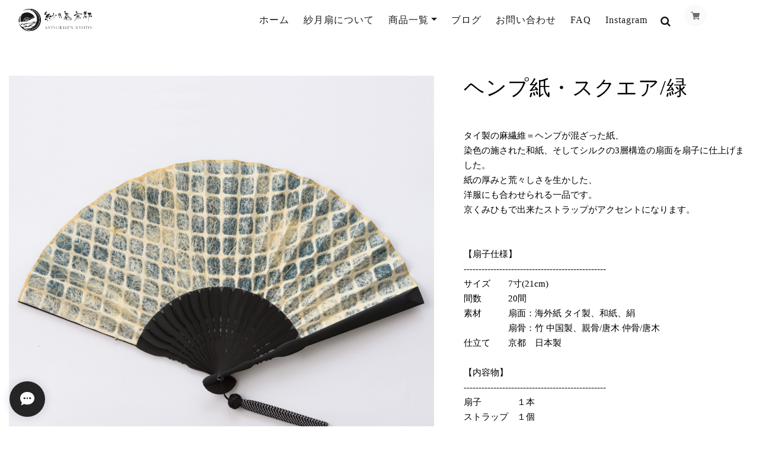

--- FILE ---
content_type: text/html; charset=UTF-8
request_url: https://www.satsukisen.com/items/49686994/reviews?format=user&score=&page=1
body_size: -30
content:
				<li class="review01__listChild">
			<figure class="review01__itemInfo">
				<a href="/items/49716968" class="review01__imgWrap">
					<img src="https://baseec-img-mng.akamaized.net/images/item/origin/c1c4e893e16746911e85a742b4350865.jpg?imformat=generic&q=90&im=Resize,width=146,type=normal" alt="落水・茶" class="review01__img">
				</a>
				<figcaption class="review01__item">
					<i class="review01__iconImg ico--good"></i>
					<p class="review01__itemName">落水・茶</p>
										<time datetime="2024-08-06" class="review01__date">2024/08/06</time>
				</figcaption>
			</figure><!-- /.review01__itemInfo -->
								</li>
		

--- FILE ---
content_type: text/javascript
request_url: https://basefile.akamaized.net/ymtk/60d9004450c38/scripts.min.js
body_size: 1494
content:
!function(e){"use strict";e(window).on("load",function(){var o,t=500;o=e(".spinner-wrapper"),setTimeout(function(){o.fadeOut(t)},500)}),e(function(){e(document).on("click","a.page-scroll",function(o){var t=e(this);e("html, body").stop().animate({scrollTop:e(t.attr("href")).offset().top},600,"easeInOutExpo"),o.preventDefault()})}),e(window).scroll(function(){var o=e(this).scrollTop()/10;e(".header::before").css({transform:"translate3d(0px, "+o+"%, .01px)","-webkit-transform":"translate3d(0px, "+o+"%, .01px)"})});new Swiper(".card-slider",{autoplay:{delay:4e3,disableOnInteraction:!1},loop:!1,navigation:{nextEl:".swiper-button-next",prevEl:".swiper-button-prev"},slidesPerView:3,spaceBetween:20,breakpoints:{767:{slidesPerView:1},991:{slidesPerView:2}}});for(var o=document.querySelectorAll(".slideConts"),t=[],n=[],i=window.pageYOffset,a=window.innerHeight,r=0;r<o.length;r++)t.push(o[r].getBoundingClientRect());for(r=0;r<t.length;r++)n.push(t[r].top+i);window.addEventListener("resize",function(){a=window.innerHeight}),window.addEventListener("scroll",function(){i=window.pageYOffset;for(var e=0;e<o.length;e++)i>n[e]-a+100?o[e].classList.add("show"):o[e].classList.remove("show")}),e(document).ready(function(){e(".popup-gallery").magnificPopup({delegate:"a",type:"image",tLoading:"Loading image #%curr%...",mainClass:"mfp-img-mobile",gallery:{enabled:!0,navigateByImgClick:!0,preload:[0,1]},image:{tError:'<a href="%url%">The image #%curr%</a> could not be loaded.'}})}),e(".popup-with-move-anim").magnificPopup({type:"inline",fixedContentPos:!1,fixedBgPos:!0,overflowY:"auto",closeBtnInside:!0,preloader:!1,midClick:!0,removalDelay:300,mainClass:"my-mfp-slide-bottom"}),e(".popup-youtube, .popup-vimeo").magnificPopup({disableOn:200,type:"iframe",mainClass:"mfp-fade",removalDelay:160,preloader:!1,fixedContentPos:!1,iframe:{patterns:{youtube:{index:"youtube.com/",id:function(e){var o=e.match(/[\\?\\&]v=([^\\?\\&]+)/);return o&&o[1]?o[1]:null},src:"https://www.youtube.com/embed/%id%?autoplay=1"},vimeo:{index:"vimeo.com/",id:function(e){var o=e.match(/(https?:\/\/)?(www.)?(player.)?vimeo.com\/([a-z]*\/)*([0-9]{6,11})[?]?.*/);return o&&o[5]?o[5]:null},src:"https://player.vimeo.com/video/%id%?autoplay=1"}}}});var l=0;e(window).scroll(function(){if(e("#counter").length){var o=e("#counter").offset().top-window.innerHeight;0==l&&e(window).scrollTop()>o&&(e(".counter-value").each(function(){var o=e(this),t=o.attr("data-count");e({countNum:o.text()}).animate({countNum:t},{duration:2e3,easing:"swing",step:function(){o.text(Math.floor(this.countNum))},complete:function(){o.text(this.countNum)}})}),l=1)}}),e(function(){e(window).scroll(function(){e(".frontpage .row").each(function(){var o=e(this).offset().top;e(window).scrollTop()>o-e(window).height()&&e(this).addClass("effect-scroll")})})}),e("body").prepend('<a href="body" class="back-to-top page-scroll">Back to Top</a>');e(window).scroll(function(){e(window).scrollTop()>700?e("a.back-to-top").fadeIn("500"):e("a.back-to-top").fadeOut("500")}),e(".button, a, button").mouseup(function(){e(this).blur()})}(jQuery),$(function(){$(".bx-viewport").css({overflow:"visible"})});